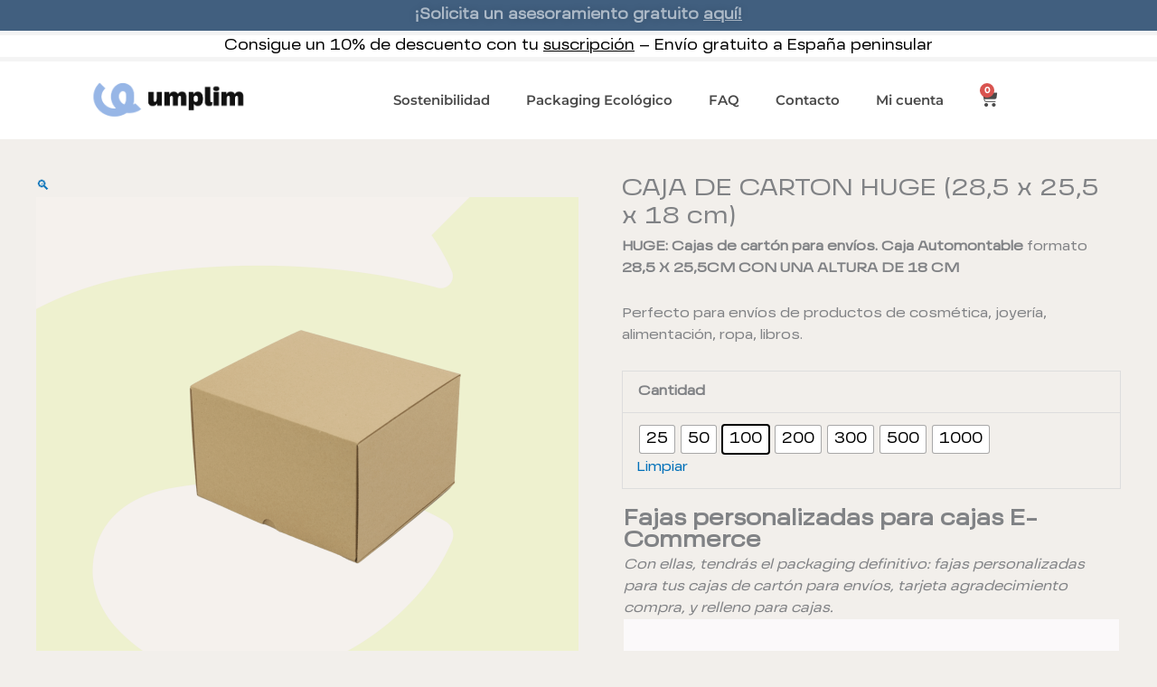

--- FILE ---
content_type: text/css
request_url: https://umplim.store/wp-content/uploads/elementor/css/post-5.css?ver=1761897986
body_size: 615
content:
.elementor-kit-5{--e-global-color-primary:#6EC1E4;--e-global-color-secondary:#54595F;--e-global-color-text:#4A4A4A;--e-global-color-accent:#BA8B44;--e-global-color-41f1f59:#F2EFEB;--e-global-color-af5fb98:#F2E0C9;--e-global-color-8f91a0c:#BA8B44;--e-global-color-44e123d:#765B40;--e-global-color-69d1484:#415F7F;--e-global-color-b17fb56:#415F7FAD;--e-global-typography-primary-font-family:"Montserrat";--e-global-typography-primary-font-weight:bold;--e-global-typography-secondary-font-family:"Grandis extended regular";--e-global-typography-secondary-font-weight:400;--e-global-typography-text-font-family:"Grandis extended regular";--e-global-typography-text-font-weight:400;--e-global-typography-accent-font-family:"Roboto";--e-global-typography-accent-font-weight:500;--e-global-typography-902d192-font-family:"Roca Two Bold";--e-global-typography-902d192-font-size:14px;--e-global-typography-b4866de-font-family:"Montserrat";--e-global-typography-b4866de-font-size:16px;--e-global-typography-b4866de-font-weight:normal;}.elementor-kit-5 e-page-transition{background-color:#FFBC7D;}.elementor-section.elementor-section-boxed > .elementor-container{max-width:1140px;}.e-con{--container-max-width:1140px;}.elementor-widget:not(:last-child){margin-block-end:20px;}.elementor-element{--widgets-spacing:20px 20px;--widgets-spacing-row:20px;--widgets-spacing-column:20px;}{}h1.entry-title{display:var(--page-title-display);}@media(max-width:1024px){.elementor-section.elementor-section-boxed > .elementor-container{max-width:1024px;}.e-con{--container-max-width:1024px;}}@media(max-width:767px){.elementor-kit-5{--e-global-typography-902d192-font-size:13px;}.elementor-section.elementor-section-boxed > .elementor-container{max-width:767px;}.e-con{--container-max-width:767px;}}/* Start Custom Fonts CSS */@font-face {
	font-family: 'Grandis extended regular';
	font-style: normal;
	font-weight: normal;
	font-display: auto;
	src: url('https://umplim.store/wp-content/uploads/2021/12/GrandisExtended-Regular.eot');
	src: url('https://umplim.store/wp-content/uploads/2021/12/GrandisExtended-Regular.eot?#iefix') format('embedded-opentype'),
		url('https://umplim.store/wp-content/uploads/2021/12/GrandisExtended-Regular.woff2') format('woff2'),
		url('https://umplim.store/wp-content/uploads/2021/12/GrandisExtended-Regular.woff') format('woff'),
		url('https://umplim.store/wp-content/uploads/2021/12/GrandisExtended-Regular.ttf') format('truetype');
}
/* End Custom Fonts CSS */
/* Start Custom Fonts CSS */@font-face {
	font-family: 'Roca Two Bold';
	font-style: normal;
	font-weight: normal;
	font-display: auto;
	src: url('https://umplim.store/wp-content/uploads/2021/12/RocaTwo-Bl.eot');
	src: url('https://umplim.store/wp-content/uploads/2021/12/RocaTwo-Bl.eot?#iefix') format('embedded-opentype'),
		url('https://umplim.store/wp-content/uploads/2021/12/RocaTwo-Bold.woff2') format('woff2'),
		url('https://umplim.store/wp-content/uploads/2021/12/RocaTwo-Bold.woff') format('woff'),
		url('https://umplim.store/wp-content/uploads/2021/12/RocaTwo-Bl.ttf') format('truetype');
}
/* End Custom Fonts CSS */

--- FILE ---
content_type: text/css
request_url: https://umplim.store/wp-content/uploads/elementor/css/post-12.css?ver=1761897986
body_size: 2151
content:
.elementor-12 .elementor-element.elementor-element-623fced:not(.elementor-motion-effects-element-type-background) > .elementor-widget-wrap, .elementor-12 .elementor-element.elementor-element-623fced > .elementor-widget-wrap > .elementor-motion-effects-container > .elementor-motion-effects-layer{background-color:#415F7F;}.elementor-bc-flex-widget .elementor-12 .elementor-element.elementor-element-623fced.elementor-column .elementor-widget-wrap{align-items:center;}.elementor-12 .elementor-element.elementor-element-623fced.elementor-column.elementor-element[data-element_type="column"] > .elementor-widget-wrap.elementor-element-populated{align-content:center;align-items:center;}.elementor-12 .elementor-element.elementor-element-623fced > .elementor-element-populated{transition:background 0.3s, border 0.3s, border-radius 0.3s, box-shadow 0.3s;margin:0px 0px 0px 0px;--e-column-margin-right:0px;--e-column-margin-left:0px;padding:5px 0px 5px 0px;}.elementor-12 .elementor-element.elementor-element-623fced > .elementor-element-populated > .elementor-background-overlay{transition:background 0.3s, border-radius 0.3s, opacity 0.3s;}.elementor-widget-text-editor{font-family:var( --e-global-typography-text-font-family ), Sans-serif;font-weight:var( --e-global-typography-text-font-weight );color:var( --e-global-color-text );}.elementor-widget-text-editor.elementor-drop-cap-view-stacked .elementor-drop-cap{background-color:var( --e-global-color-primary );}.elementor-widget-text-editor.elementor-drop-cap-view-framed .elementor-drop-cap, .elementor-widget-text-editor.elementor-drop-cap-view-default .elementor-drop-cap{color:var( --e-global-color-primary );border-color:var( --e-global-color-primary );}.elementor-12 .elementor-element.elementor-element-f29171e > .elementor-widget-container{margin:0px 0px 0px 0px;padding:0px 0px 0px 0px;}.elementor-12 .elementor-element.elementor-element-f29171e{text-align:center;font-family:"Grandis extended regular", Sans-serif;font-size:16px;font-weight:400;text-shadow:0px 0px 10px rgba(0,0,0,0.3);}.elementor-12 .elementor-element.elementor-element-120b227:not(.elementor-motion-effects-element-type-background), .elementor-12 .elementor-element.elementor-element-120b227 > .elementor-motion-effects-container > .elementor-motion-effects-layer{background-color:#F2EFEB;}.elementor-12 .elementor-element.elementor-element-120b227 > .elementor-background-overlay{background-color:var( --e-global-color-41f1f59 );opacity:0.5;transition:background 0.3s, border-radius 0.3s, opacity 0.3s;}.elementor-12 .elementor-element.elementor-element-120b227{transition:background 0.3s, border 0.3s, border-radius 0.3s, box-shadow 0.3s;}.elementor-12 .elementor-element.elementor-element-ec6e919:not(.elementor-motion-effects-element-type-background) > .elementor-widget-wrap, .elementor-12 .elementor-element.elementor-element-ec6e919 > .elementor-widget-wrap > .elementor-motion-effects-container > .elementor-motion-effects-layer{background-color:#F4F4F4;}.elementor-12 .elementor-element.elementor-element-ec6e919 > .elementor-element-populated >  .elementor-background-overlay{background-color:#F4F4F4;opacity:0.5;}.elementor-bc-flex-widget .elementor-12 .elementor-element.elementor-element-ec6e919.elementor-column .elementor-widget-wrap{align-items:center;}.elementor-12 .elementor-element.elementor-element-ec6e919.elementor-column.elementor-element[data-element_type="column"] > .elementor-widget-wrap.elementor-element-populated{align-content:center;align-items:center;}.elementor-12 .elementor-element.elementor-element-ec6e919 > .elementor-element-populated{transition:background 0.3s, border 0.3s, border-radius 0.3s, box-shadow 0.3s;margin:0px 0px 0px 0px;--e-column-margin-right:0px;--e-column-margin-left:0px;padding:5px 0px 5px 0px;}.elementor-12 .elementor-element.elementor-element-ec6e919 > .elementor-element-populated > .elementor-background-overlay{transition:background 0.3s, border-radius 0.3s, opacity 0.3s;}.elementor-12 .elementor-element.elementor-element-8c8adae > .elementor-widget-container{background-color:#FFFFFF;margin:0px 0px 0px 0px;padding:0px 0px 0px 0px;}.elementor-12 .elementor-element.elementor-element-8c8adae{text-align:center;font-family:"Grandis extended regular", Sans-serif;font-size:16px;font-weight:400;color:#000000;}.elementor-12 .elementor-element.elementor-element-f85417d > .elementor-background-overlay{background-color:#FFFFFF;opacity:1;}.elementor-widget-theme-site-logo .widget-image-caption{color:var( --e-global-color-text );font-family:var( --e-global-typography-text-font-family ), Sans-serif;font-weight:var( --e-global-typography-text-font-weight );}.elementor-12 .elementor-element.elementor-element-582b9d8{text-align:center;}.elementor-12 .elementor-element.elementor-element-582b9d8 img{width:45%;max-width:45%;}.elementor-widget-woocommerce-menu-cart .elementor-menu-cart__toggle .elementor-button{font-family:var( --e-global-typography-primary-font-family ), Sans-serif;font-weight:var( --e-global-typography-primary-font-weight );}.elementor-widget-woocommerce-menu-cart .elementor-menu-cart__product-name a{font-family:var( --e-global-typography-primary-font-family ), Sans-serif;font-weight:var( --e-global-typography-primary-font-weight );}.elementor-widget-woocommerce-menu-cart .elementor-menu-cart__product-price{font-family:var( --e-global-typography-primary-font-family ), Sans-serif;font-weight:var( --e-global-typography-primary-font-weight );}.elementor-widget-woocommerce-menu-cart .elementor-menu-cart__footer-buttons .elementor-button{font-family:var( --e-global-typography-primary-font-family ), Sans-serif;font-weight:var( --e-global-typography-primary-font-weight );}.elementor-widget-woocommerce-menu-cart .elementor-menu-cart__footer-buttons a.elementor-button--view-cart{font-family:var( --e-global-typography-primary-font-family ), Sans-serif;font-weight:var( --e-global-typography-primary-font-weight );}.elementor-widget-woocommerce-menu-cart .elementor-menu-cart__footer-buttons a.elementor-button--checkout{font-family:var( --e-global-typography-primary-font-family ), Sans-serif;font-weight:var( --e-global-typography-primary-font-weight );}.elementor-widget-woocommerce-menu-cart .woocommerce-mini-cart__empty-message{font-family:var( --e-global-typography-primary-font-family ), Sans-serif;font-weight:var( --e-global-typography-primary-font-weight );}.elementor-12 .elementor-element.elementor-element-091b0c6{--divider-style:solid;--subtotal-divider-style:solid;--elementor-remove-from-cart-button:none;--remove-from-cart-button:block;--toggle-button-icon-color:var( --e-global-color-text );--toggle-button-border-width:0px;--toggle-icon-size:20px;--cart-border-style:none;--cart-footer-layout:1fr 1fr;--products-max-height-sidecart:calc(100vh - 240px);--products-max-height-minicart:calc(100vh - 385px);}.elementor-12 .elementor-element.elementor-element-091b0c6 .widget_shopping_cart_content{--subtotal-divider-left-width:0;--subtotal-divider-right-width:0;}.elementor-widget-nav-menu .elementor-nav-menu .elementor-item{font-family:var( --e-global-typography-primary-font-family ), Sans-serif;font-weight:var( --e-global-typography-primary-font-weight );}.elementor-widget-nav-menu .elementor-nav-menu--main .elementor-item{color:var( --e-global-color-text );fill:var( --e-global-color-text );}.elementor-widget-nav-menu .elementor-nav-menu--main .elementor-item:hover,
					.elementor-widget-nav-menu .elementor-nav-menu--main .elementor-item.elementor-item-active,
					.elementor-widget-nav-menu .elementor-nav-menu--main .elementor-item.highlighted,
					.elementor-widget-nav-menu .elementor-nav-menu--main .elementor-item:focus{color:var( --e-global-color-accent );fill:var( --e-global-color-accent );}.elementor-widget-nav-menu .elementor-nav-menu--main:not(.e--pointer-framed) .elementor-item:before,
					.elementor-widget-nav-menu .elementor-nav-menu--main:not(.e--pointer-framed) .elementor-item:after{background-color:var( --e-global-color-accent );}.elementor-widget-nav-menu .e--pointer-framed .elementor-item:before,
					.elementor-widget-nav-menu .e--pointer-framed .elementor-item:after{border-color:var( --e-global-color-accent );}.elementor-widget-nav-menu{--e-nav-menu-divider-color:var( --e-global-color-text );}.elementor-widget-nav-menu .elementor-nav-menu--dropdown .elementor-item, .elementor-widget-nav-menu .elementor-nav-menu--dropdown  .elementor-sub-item{font-family:var( --e-global-typography-accent-font-family ), Sans-serif;font-weight:var( --e-global-typography-accent-font-weight );}.elementor-12 .elementor-element.elementor-element-f38c0eb .elementor-menu-toggle{margin:0 auto;}.elementor-12 .elementor-element.elementor-element-f38c0eb .elementor-nav-menu .elementor-item{font-family:"Montserrat", Sans-serif;font-size:14px;}.elementor-12 .elementor-element.elementor-element-f38c0eb .elementor-nav-menu--main .elementor-item:hover,
					.elementor-12 .elementor-element.elementor-element-f38c0eb .elementor-nav-menu--main .elementor-item.elementor-item-active,
					.elementor-12 .elementor-element.elementor-element-f38c0eb .elementor-nav-menu--main .elementor-item.highlighted,
					.elementor-12 .elementor-element.elementor-element-f38c0eb .elementor-nav-menu--main .elementor-item:focus{color:var( --e-global-color-44e123d );fill:var( --e-global-color-44e123d );}.elementor-12 .elementor-element.elementor-element-f38c0eb{--e-nav-menu-divider-content:"";--e-nav-menu-divider-style:solid;}.elementor-12 .elementor-element.elementor-element-f38c0eb .elementor-nav-menu--dropdown a:hover,
					.elementor-12 .elementor-element.elementor-element-f38c0eb .elementor-nav-menu--dropdown a:focus,
					.elementor-12 .elementor-element.elementor-element-f38c0eb .elementor-nav-menu--dropdown a.elementor-item-active,
					.elementor-12 .elementor-element.elementor-element-f38c0eb .elementor-nav-menu--dropdown a.highlighted{background-color:var( --e-global-color-44e123d );}.elementor-12 .elementor-element.elementor-element-f38c0eb .elementor-nav-menu--dropdown .elementor-item, .elementor-12 .elementor-element.elementor-element-f38c0eb .elementor-nav-menu--dropdown  .elementor-sub-item{font-family:"Montserrat", Sans-serif;font-weight:500;}.elementor-12 .elementor-element.elementor-element-f38c0eb .elementor-nav-menu--dropdown a{padding-top:20px;padding-bottom:20px;}.elementor-12 .elementor-element.elementor-element-f38c0eb .elementor-nav-menu--main > .elementor-nav-menu > li > .elementor-nav-menu--dropdown, .elementor-12 .elementor-element.elementor-element-f38c0eb .elementor-nav-menu__container.elementor-nav-menu--dropdown{margin-top:20px !important;}.elementor-widget-icon.elementor-view-stacked .elementor-icon{background-color:var( --e-global-color-primary );}.elementor-widget-icon.elementor-view-framed .elementor-icon, .elementor-widget-icon.elementor-view-default .elementor-icon{color:var( --e-global-color-primary );border-color:var( --e-global-color-primary );}.elementor-widget-icon.elementor-view-framed .elementor-icon, .elementor-widget-icon.elementor-view-default .elementor-icon svg{fill:var( --e-global-color-primary );}.elementor-12 .elementor-element.elementor-element-2332d5d .elementor-icon-wrapper{text-align:center;}.elementor-12 .elementor-element.elementor-element-2332d5d.elementor-view-stacked .elementor-icon{background-color:var( --e-global-color-secondary );}.elementor-12 .elementor-element.elementor-element-2332d5d.elementor-view-framed .elementor-icon, .elementor-12 .elementor-element.elementor-element-2332d5d.elementor-view-default .elementor-icon{color:var( --e-global-color-secondary );border-color:var( --e-global-color-secondary );}.elementor-12 .elementor-element.elementor-element-2332d5d.elementor-view-framed .elementor-icon, .elementor-12 .elementor-element.elementor-element-2332d5d.elementor-view-default .elementor-icon svg{fill:var( --e-global-color-secondary );}.elementor-12 .elementor-element.elementor-element-1986465:not(.elementor-motion-effects-element-type-background), .elementor-12 .elementor-element.elementor-element-1986465 > .elementor-motion-effects-container > .elementor-motion-effects-layer{background-color:#FFFFFF;}.elementor-12 .elementor-element.elementor-element-1986465{transition:background 0.3s, border 0.3s, border-radius 0.3s, box-shadow 0.3s;margin-top:0px;margin-bottom:0px;}.elementor-12 .elementor-element.elementor-element-1986465 > .elementor-background-overlay{transition:background 0.3s, border-radius 0.3s, opacity 0.3s;}.elementor-12 .elementor-element.elementor-element-749a644.elementor-column > .elementor-widget-wrap{justify-content:flex-end;}.elementor-12 .elementor-element.elementor-element-749a644 > .elementor-element-populated{margin:0px 0px 0px 0px;--e-column-margin-right:0px;--e-column-margin-left:0px;}.elementor-12 .elementor-element.elementor-element-3d3e89e{text-align:right;}.elementor-12 .elementor-element.elementor-element-3d3e89e img{width:190px;}.elementor-12 .elementor-element.elementor-element-6be7ddd .elementor-nav-menu .elementor-item{font-family:"Montserrat", Sans-serif;font-weight:600;}.elementor-12 .elementor-element.elementor-element-6be7ddd .elementor-nav-menu--main .elementor-item:hover,
					.elementor-12 .elementor-element.elementor-element-6be7ddd .elementor-nav-menu--main .elementor-item.elementor-item-active,
					.elementor-12 .elementor-element.elementor-element-6be7ddd .elementor-nav-menu--main .elementor-item.highlighted,
					.elementor-12 .elementor-element.elementor-element-6be7ddd .elementor-nav-menu--main .elementor-item:focus{color:var( --e-global-color-44e123d );fill:var( --e-global-color-44e123d );}.elementor-12 .elementor-element.elementor-element-6be7ddd .elementor-nav-menu--dropdown a:hover,
					.elementor-12 .elementor-element.elementor-element-6be7ddd .elementor-nav-menu--dropdown a:focus,
					.elementor-12 .elementor-element.elementor-element-6be7ddd .elementor-nav-menu--dropdown a.elementor-item-active,
					.elementor-12 .elementor-element.elementor-element-6be7ddd .elementor-nav-menu--dropdown a.highlighted,
					.elementor-12 .elementor-element.elementor-element-6be7ddd .elementor-menu-toggle:hover,
					.elementor-12 .elementor-element.elementor-element-6be7ddd .elementor-menu-toggle:focus{color:var( --e-global-color-text );}.elementor-12 .elementor-element.elementor-element-6be7ddd .elementor-nav-menu--dropdown a:hover,
					.elementor-12 .elementor-element.elementor-element-6be7ddd .elementor-nav-menu--dropdown a:focus,
					.elementor-12 .elementor-element.elementor-element-6be7ddd .elementor-nav-menu--dropdown a.elementor-item-active,
					.elementor-12 .elementor-element.elementor-element-6be7ddd .elementor-nav-menu--dropdown a.highlighted{background-color:#F2D6D1;}.elementor-12 .elementor-element.elementor-element-6be7ddd .elementor-nav-menu--dropdown .elementor-item, .elementor-12 .elementor-element.elementor-element-6be7ddd .elementor-nav-menu--dropdown  .elementor-sub-item{font-family:var( --e-global-typography-primary-font-family ), Sans-serif;font-weight:var( --e-global-typography-primary-font-weight );}.elementor-12 .elementor-element.elementor-element-6be7ddd .elementor-nav-menu--dropdown a{padding-top:20px;padding-bottom:20px;}.elementor-12 .elementor-element.elementor-element-6be7ddd .elementor-nav-menu--main > .elementor-nav-menu > li > .elementor-nav-menu--dropdown, .elementor-12 .elementor-element.elementor-element-6be7ddd .elementor-nav-menu__container.elementor-nav-menu--dropdown{margin-top:20px !important;}.elementor-bc-flex-widget .elementor-12 .elementor-element.elementor-element-40e7e26.elementor-column .elementor-widget-wrap{align-items:center;}.elementor-12 .elementor-element.elementor-element-40e7e26.elementor-column.elementor-element[data-element_type="column"] > .elementor-widget-wrap.elementor-element-populated{align-content:center;align-items:center;}.elementor-12 .elementor-element.elementor-element-bb81a43{--main-alignment:left;--side-cart-alignment-transform:translateX(100%);--side-cart-alignment-left:auto;--side-cart-alignment-right:0;--divider-style:none;--subtotal-divider-style:none;--elementor-remove-from-cart-button:none;--remove-from-cart-button:block;--toggle-button-icon-color:var( --e-global-color-text );--toggle-button-border-width:0px;--toggle-icon-size:20px;--toggle-icon-padding:0px 0px 0px 0px;--cart-border-style:none;--cart-footer-layout:1fr 1fr;--products-max-height-sidecart:calc(100vh - 240px);--products-max-height-minicart:calc(100vh - 385px);}.elementor-12 .elementor-element.elementor-element-bb81a43 .widget_shopping_cart_content{--subtotal-divider-left-width:0;--subtotal-divider-right-width:0;}.elementor-theme-builder-content-area{height:400px;}.elementor-location-header:before, .elementor-location-footer:before{content:"";display:table;clear:both;}@media(max-width:1024px){.elementor-12 .elementor-element.elementor-element-582b9d8 img{width:45vw;}}@media(min-width:768px){.elementor-12 .elementor-element.elementor-element-623fced{width:100%;}.elementor-12 .elementor-element.elementor-element-ec6e919{width:100%;}.elementor-12 .elementor-element.elementor-element-749a644{width:22.845%;}.elementor-12 .elementor-element.elementor-element-b8893fa{width:77.155%;}.elementor-12 .elementor-element.elementor-element-9ed4b68{width:79.777%;}.elementor-12 .elementor-element.elementor-element-40e7e26{width:20.222%;}}@media(max-width:767px){.elementor-12 .elementor-element.elementor-element-f29171e{font-size:16px;}.elementor-12 .elementor-element.elementor-element-8c8adae{font-size:16px;}.elementor-12 .elementor-element.elementor-element-f85417d{margin-top:0px;margin-bottom:0px;}.elementor-12 .elementor-element.elementor-element-3e24c66{width:60%;}.elementor-12 .elementor-element.elementor-element-582b9d8 img{width:200px;max-width:200px;}.elementor-12 .elementor-element.elementor-element-79edd57{width:13%;}.elementor-bc-flex-widget .elementor-12 .elementor-element.elementor-element-79edd57.elementor-column .elementor-widget-wrap{align-items:center;}.elementor-12 .elementor-element.elementor-element-79edd57.elementor-column.elementor-element[data-element_type="column"] > .elementor-widget-wrap.elementor-element-populated{align-content:center;align-items:center;}.elementor-12 .elementor-element.elementor-element-091b0c6 > .elementor-widget-container{padding:5px 0px 0px 0px;}.elementor-12 .elementor-element.elementor-element-091b0c6{--main-alignment:right;--toggle-icon-padding:0px 0px 0px 0px;}.elementor-12 .elementor-element.elementor-element-48e2ce1{width:13%;}.elementor-bc-flex-widget .elementor-12 .elementor-element.elementor-element-48e2ce1.elementor-column .elementor-widget-wrap{align-items:center;}.elementor-12 .elementor-element.elementor-element-48e2ce1.elementor-column.elementor-element[data-element_type="column"] > .elementor-widget-wrap.elementor-element-populated{align-content:center;align-items:center;}.elementor-12 .elementor-element.elementor-element-48e2ce1 > .elementor-element-populated{padding:00px 0px 0px 0px;}.elementor-12 .elementor-element.elementor-element-f38c0eb > .elementor-widget-container{padding:0px 0px 0px 0px;}.elementor-12 .elementor-element.elementor-element-f38c0eb .elementor-nav-menu .elementor-item{font-size:15px;}.elementor-12 .elementor-element.elementor-element-f38c0eb .elementor-nav-menu--dropdown .elementor-item, .elementor-12 .elementor-element.elementor-element-f38c0eb .elementor-nav-menu--dropdown  .elementor-sub-item{font-size:17px;}.elementor-12 .elementor-element.elementor-element-f38c0eb .elementor-nav-menu--dropdown a{padding-top:20px;padding-bottom:20px;}.elementor-12 .elementor-element.elementor-element-f38c0eb .elementor-nav-menu--main > .elementor-nav-menu > li > .elementor-nav-menu--dropdown, .elementor-12 .elementor-element.elementor-element-f38c0eb .elementor-nav-menu__container.elementor-nav-menu--dropdown{margin-top:20px !important;}.elementor-12 .elementor-element.elementor-element-988e7d5{width:13%;}.elementor-bc-flex-widget .elementor-12 .elementor-element.elementor-element-988e7d5.elementor-column .elementor-widget-wrap{align-items:center;}.elementor-12 .elementor-element.elementor-element-988e7d5.elementor-column.elementor-element[data-element_type="column"] > .elementor-widget-wrap.elementor-element-populated{align-content:center;align-items:center;}.elementor-12 .elementor-element.elementor-element-2332d5d > .elementor-widget-container{padding:7px 0px 0px 0px;}.elementor-12 .elementor-element.elementor-element-2332d5d .elementor-icon{font-size:25px;}.elementor-12 .elementor-element.elementor-element-2332d5d .elementor-icon svg{height:25px;}}/* Start custom CSS for text-editor, class: .elementor-element-f29171e */.parpadea {
  
  animation-name: parpadeo;
  animation-duration: 2s;
  animation-timing-function: linear;
  animation-iteration-count: infinite;

  -webkit-animation-name:parpadeo;
  -webkit-animation-duration: 2s;
  -webkit-animation-timing-function: linear;
  -webkit-animation-iteration-count: infinite;
}

@-moz-keyframes parpadeo{  
  0% { opacity: 1.0; }
  50% { opacity: 0.0; }
  100% { opacity: 1.0; }
}

@-webkit-keyframes parpadeo {  
  0% { opacity: 1.0; }
  50% { opacity: 0.0; }
   100% { opacity: 1.0; }
}

@keyframes parpadeo {  
  0% { opacity: 1.0; }
   50% { opacity: 0.0; }
  100% { opacity: 1.0; }
}/* End custom CSS */
/* Start custom CSS for text-editor, class: .elementor-element-8c8adae */.parpadea {
  
  animation-name: parpadeo;
  animation-duration: 1s;
  animation-timing-function: linear;
  animation-iteration-count: infinite;

  -webkit-animation-name:parpadeo;
  -webkit-animation-duration: 1s;
  -webkit-animation-timing-function: linear;
  -webkit-animation-iteration-count: infinite;
}

@-moz-keyframes parpadeo{  
  0% { opacity: 1.0; }
  50% { opacity: 0.0; }
  100% { opacity: 1.0; }
}

@-webkit-keyframes parpadeo {  
  0% { opacity: 1.0; }
  50% { opacity: 0.0; }
   100% { opacity: 1.0; }
}

@keyframes parpadeo {  
  0% { opacity: 1.0; }
   50% { opacity: 0.0; }
  100% { opacity: 1.0; }
}/* End custom CSS */

--- FILE ---
content_type: text/css
request_url: https://umplim.store/wp-content/uploads/elementor/css/post-150.css?ver=1761897986
body_size: 921
content:
.elementor-150 .elementor-element.elementor-element-07fe3c7:not(.elementor-motion-effects-element-type-background), .elementor-150 .elementor-element.elementor-element-07fe3c7 > .elementor-motion-effects-container > .elementor-motion-effects-layer{background-color:#F2D6D1;background-image:url("https://umplim.store/wp-content/uploads/2021/12/footer-umplim.jpeg");background-repeat:no-repeat;background-size:cover;}.elementor-150 .elementor-element.elementor-element-07fe3c7 > .elementor-background-overlay{opacity:0.76;transition:background 0.3s, border-radius 0.3s, opacity 0.3s;}.elementor-150 .elementor-element.elementor-element-07fe3c7{transition:background 0.3s, border 0.3s, border-radius 0.3s, box-shadow 0.3s;padding:50px 0px 50px 0px;}.elementor-bc-flex-widget .elementor-150 .elementor-element.elementor-element-02dfc01.elementor-column .elementor-widget-wrap{align-items:flex-end;}.elementor-150 .elementor-element.elementor-element-02dfc01.elementor-column.elementor-element[data-element_type="column"] > .elementor-widget-wrap.elementor-element-populated{align-content:flex-end;align-items:flex-end;}.elementor-150 .elementor-element.elementor-element-02dfc01 > .elementor-element-populated{margin:0px 50px 0px 120px;--e-column-margin-right:50px;--e-column-margin-left:120px;padding:0px 0px 0px 0px;}.elementor-widget-text-editor{font-family:var( --e-global-typography-text-font-family ), Sans-serif;font-weight:var( --e-global-typography-text-font-weight );color:var( --e-global-color-text );}.elementor-widget-text-editor.elementor-drop-cap-view-stacked .elementor-drop-cap{background-color:var( --e-global-color-primary );}.elementor-widget-text-editor.elementor-drop-cap-view-framed .elementor-drop-cap, .elementor-widget-text-editor.elementor-drop-cap-view-default .elementor-drop-cap{color:var( --e-global-color-primary );border-color:var( --e-global-color-primary );}.elementor-150 .elementor-element.elementor-element-572fb0e > .elementor-widget-container{margin:0px 0px 0px 0px;padding:0px 0px 0px 0px;}.elementor-150 .elementor-element.elementor-element-572fb0e{font-family:var( --e-global-typography-secondary-font-family ), Sans-serif;font-weight:var( --e-global-typography-secondary-font-weight );color:var( --e-global-color-astglobalcolor8 );}.elementor-widget-button .elementor-button{background-color:var( --e-global-color-accent );font-family:var( --e-global-typography-accent-font-family ), Sans-serif;font-weight:var( --e-global-typography-accent-font-weight );}.elementor-150 .elementor-element.elementor-element-1d0b15e .elementor-button{background-color:var( --e-global-color-69d1484 );font-family:"Grandis extended regular", Sans-serif;font-weight:normal;border-radius:5px 5px 5px 5px;}.elementor-150 .elementor-element.elementor-element-1d0b15e .elementor-button:hover, .elementor-150 .elementor-element.elementor-element-1d0b15e .elementor-button:focus{background-color:var( --e-global-color-69d1484 );}.elementor-150 .elementor-element.elementor-element-1d0b15e .elementor-button-content-wrapper{flex-direction:row;}.elementor-150 .elementor-element.elementor-element-0cacc82{font-family:var( --e-global-typography-secondary-font-family ), Sans-serif;font-weight:var( --e-global-typography-secondary-font-weight );color:var( --e-global-color-astglobalcolor8 );}.elementor-bc-flex-widget .elementor-150 .elementor-element.elementor-element-e0e129c.elementor-column .elementor-widget-wrap{align-items:flex-end;}.elementor-150 .elementor-element.elementor-element-e0e129c.elementor-column.elementor-element[data-element_type="column"] > .elementor-widget-wrap.elementor-element-populated{align-content:flex-end;align-items:flex-end;}.elementor-150 .elementor-element.elementor-element-e0e129c > .elementor-element-populated{margin:0px 0px 0px 0px;--e-column-margin-right:0px;--e-column-margin-left:0px;}.elementor-150 .elementor-element.elementor-element-1fdc5f4 > .elementor-widget-container{margin:0px 0px 0px 0px;padding:0px 0px 0px 0px;}.elementor-150 .elementor-element.elementor-element-1fdc5f4{text-align:center;}.elementor-bc-flex-widget .elementor-150 .elementor-element.elementor-element-2337667.elementor-column .elementor-widget-wrap{align-items:flex-end;}.elementor-150 .elementor-element.elementor-element-2337667.elementor-column.elementor-element[data-element_type="column"] > .elementor-widget-wrap.elementor-element-populated{align-content:flex-end;align-items:flex-end;}.elementor-150 .elementor-element.elementor-element-2337667 > .elementor-element-populated{margin:0px 90px 0px 0px;--e-column-margin-right:90px;--e-column-margin-left:0px;}.elementor-150 .elementor-element.elementor-element-dd5784e{--grid-template-columns:repeat(0, auto);--icon-size:23px;--grid-column-gap:10px;--grid-row-gap:0px;}.elementor-150 .elementor-element.elementor-element-dd5784e .elementor-widget-container{text-align:right;}.elementor-150 .elementor-element.elementor-element-dd5784e .elementor-social-icon{background-color:#6C6C6C;}.elementor-150 .elementor-element.elementor-element-dd5784e .elementor-social-icon:hover{background-color:#000000;}.elementor-widget-image .widget-image-caption{color:var( --e-global-color-text );font-family:var( --e-global-typography-text-font-family ), Sans-serif;font-weight:var( --e-global-typography-text-font-weight );}.elementor-150 .elementor-element.elementor-element-e0b905d{text-align:right;}.elementor-150 .elementor-element.elementor-element-e0b905d img{max-width:60%;}.elementor-150 .elementor-element.elementor-element-7462665:not(.elementor-motion-effects-element-type-background), .elementor-150 .elementor-element.elementor-element-7462665 > .elementor-motion-effects-container > .elementor-motion-effects-layer{background-color:var( --e-global-color-astglobalcolor1 );}.elementor-150 .elementor-element.elementor-element-7462665{transition:background 0.3s, border 0.3s, border-radius 0.3s, box-shadow 0.3s;}.elementor-150 .elementor-element.elementor-element-7462665 > .elementor-background-overlay{transition:background 0.3s, border-radius 0.3s, opacity 0.3s;}.elementor-150 .elementor-element.elementor-element-6e60a0e{text-align:center;color:var( --e-global-color-astglobalcolor5 );}.elementor-theme-builder-content-area{height:400px;}.elementor-location-header:before, .elementor-location-footer:before{content:"";display:table;clear:both;}@media(max-width:767px){.elementor-150 .elementor-element.elementor-element-02dfc01 > .elementor-element-populated{margin:0px 0px 0px 0px;--e-column-margin-right:0px;--e-column-margin-left:0px;padding:0px 0px 0px 05px;}}@media(min-width:768px){.elementor-150 .elementor-element.elementor-element-02dfc01{width:35.926%;}.elementor-150 .elementor-element.elementor-element-e0e129c{width:28.209%;}.elementor-150 .elementor-element.elementor-element-2337667{width:35.197%;}}

--- FILE ---
content_type: text/css
request_url: https://umplim.store/wp-content/uploads/elementor/css/post-698.css?ver=1761897987
body_size: 921
content:
.elementor-698 .elementor-element.elementor-element-fa67d43 > .elementor-background-overlay{background-image:url("https://umplim.store/wp-content/uploads/2022/02/fondo_umplim.png");opacity:1;transition:background 0.3s, border-radius 0.3s, opacity 0.3s;}.elementor-698 .elementor-element.elementor-element-fa67d43{transition:background 0.3s, border 0.3s, border-radius 0.3s, box-shadow 0.3s;padding:20px 20px 60px 20px;}.elementor-widget-heading .elementor-heading-title{font-family:var( --e-global-typography-primary-font-family ), Sans-serif;font-weight:var( --e-global-typography-primary-font-weight );color:var( --e-global-color-primary );}.elementor-698 .elementor-element.elementor-element-2026bc3{text-align:center;}.elementor-698 .elementor-element.elementor-element-2026bc3 .elementor-heading-title{font-family:var( --e-global-typography-secondary-font-family ), Sans-serif;font-weight:var( --e-global-typography-secondary-font-weight );color:#415F7F;}.elementor-widget-text-editor{font-family:var( --e-global-typography-text-font-family ), Sans-serif;font-weight:var( --e-global-typography-text-font-weight );color:var( --e-global-color-text );}.elementor-widget-text-editor.elementor-drop-cap-view-stacked .elementor-drop-cap{background-color:var( --e-global-color-primary );}.elementor-widget-text-editor.elementor-drop-cap-view-framed .elementor-drop-cap, .elementor-widget-text-editor.elementor-drop-cap-view-default .elementor-drop-cap{color:var( --e-global-color-primary );border-color:var( --e-global-color-primary );}.elementor-698 .elementor-element.elementor-element-9612e1a{color:#415F7F;}.elementor-widget-form .elementor-field-group > label, .elementor-widget-form .elementor-field-subgroup label{color:var( --e-global-color-text );}.elementor-widget-form .elementor-field-group > label{font-family:var( --e-global-typography-text-font-family ), Sans-serif;font-weight:var( --e-global-typography-text-font-weight );}.elementor-widget-form .elementor-field-type-html{color:var( --e-global-color-text );font-family:var( --e-global-typography-text-font-family ), Sans-serif;font-weight:var( --e-global-typography-text-font-weight );}.elementor-widget-form .elementor-field-group .elementor-field{color:var( --e-global-color-text );}.elementor-widget-form .elementor-field-group .elementor-field, .elementor-widget-form .elementor-field-subgroup label{font-family:var( --e-global-typography-text-font-family ), Sans-serif;font-weight:var( --e-global-typography-text-font-weight );}.elementor-widget-form .elementor-button{font-family:var( --e-global-typography-accent-font-family ), Sans-serif;font-weight:var( --e-global-typography-accent-font-weight );}.elementor-widget-form .e-form__buttons__wrapper__button-next{background-color:var( --e-global-color-accent );}.elementor-widget-form .elementor-button[type="submit"]{background-color:var( --e-global-color-accent );}.elementor-widget-form .e-form__buttons__wrapper__button-previous{background-color:var( --e-global-color-accent );}.elementor-widget-form .elementor-message{font-family:var( --e-global-typography-text-font-family ), Sans-serif;font-weight:var( --e-global-typography-text-font-weight );}.elementor-widget-form .e-form__indicators__indicator, .elementor-widget-form .e-form__indicators__indicator__label{font-family:var( --e-global-typography-accent-font-family ), Sans-serif;font-weight:var( --e-global-typography-accent-font-weight );}.elementor-widget-form{--e-form-steps-indicator-inactive-primary-color:var( --e-global-color-text );--e-form-steps-indicator-active-primary-color:var( --e-global-color-accent );--e-form-steps-indicator-completed-primary-color:var( --e-global-color-accent );--e-form-steps-indicator-progress-color:var( --e-global-color-accent );--e-form-steps-indicator-progress-background-color:var( --e-global-color-text );--e-form-steps-indicator-progress-meter-color:var( --e-global-color-text );}.elementor-widget-form .e-form__indicators__indicator__progress__meter{font-family:var( --e-global-typography-accent-font-family ), Sans-serif;font-weight:var( --e-global-typography-accent-font-weight );}.elementor-698 .elementor-element.elementor-element-43214d1 .elementor-field-group{padding-right:calc( 10px/2 );padding-left:calc( 10px/2 );margin-bottom:10px;}.elementor-698 .elementor-element.elementor-element-43214d1 .elementor-form-fields-wrapper{margin-left:calc( -10px/2 );margin-right:calc( -10px/2 );margin-bottom:-10px;}.elementor-698 .elementor-element.elementor-element-43214d1 .elementor-field-group.recaptcha_v3-bottomleft, .elementor-698 .elementor-element.elementor-element-43214d1 .elementor-field-group.recaptcha_v3-bottomright{margin-bottom:0;}body.rtl .elementor-698 .elementor-element.elementor-element-43214d1 .elementor-labels-inline .elementor-field-group > label{padding-left:0px;}body:not(.rtl) .elementor-698 .elementor-element.elementor-element-43214d1 .elementor-labels-inline .elementor-field-group > label{padding-right:0px;}body .elementor-698 .elementor-element.elementor-element-43214d1 .elementor-labels-above .elementor-field-group > label{padding-bottom:0px;}.elementor-698 .elementor-element.elementor-element-43214d1 .elementor-field-group > label, .elementor-698 .elementor-element.elementor-element-43214d1 .elementor-field-subgroup label{color:#415F7F;}.elementor-698 .elementor-element.elementor-element-43214d1 .elementor-field-type-html{padding-bottom:0px;color:#415F7F;}.elementor-698 .elementor-element.elementor-element-43214d1 .elementor-field-group .elementor-field{color:#415F7F;}.elementor-698 .elementor-element.elementor-element-43214d1 .elementor-field-group .elementor-field:not(.elementor-select-wrapper){background-color:#ffffff;border-radius:5px 5px 5px 5px;}.elementor-698 .elementor-element.elementor-element-43214d1 .elementor-field-group .elementor-select-wrapper select{background-color:#ffffff;border-radius:5px 5px 5px 5px;}.elementor-698 .elementor-element.elementor-element-43214d1 .e-form__buttons__wrapper__button-next{background-color:var( --e-global-color-69d1484 );color:#ffffff;}.elementor-698 .elementor-element.elementor-element-43214d1 .elementor-button[type="submit"]{background-color:var( --e-global-color-69d1484 );color:#ffffff;}.elementor-698 .elementor-element.elementor-element-43214d1 .elementor-button[type="submit"] svg *{fill:#ffffff;}.elementor-698 .elementor-element.elementor-element-43214d1 .e-form__buttons__wrapper__button-previous{color:#ffffff;}.elementor-698 .elementor-element.elementor-element-43214d1 .e-form__buttons__wrapper__button-next:hover{background-color:var( --e-global-color-accent );color:#ffffff;}.elementor-698 .elementor-element.elementor-element-43214d1 .elementor-button[type="submit"]:hover{background-color:var( --e-global-color-accent );color:#ffffff;}.elementor-698 .elementor-element.elementor-element-43214d1 .elementor-button[type="submit"]:hover svg *{fill:#ffffff;}.elementor-698 .elementor-element.elementor-element-43214d1 .e-form__buttons__wrapper__button-previous:hover{color:#ffffff;}.elementor-698 .elementor-element.elementor-element-43214d1{--e-form-steps-indicators-spacing:20px;--e-form-steps-indicator-padding:30px;--e-form-steps-indicator-inactive-secondary-color:#ffffff;--e-form-steps-indicator-active-secondary-color:#ffffff;--e-form-steps-indicator-completed-secondary-color:#ffffff;--e-form-steps-divider-width:1px;--e-form-steps-divider-gap:10px;}#elementor-popup-modal-698{background-color:rgba(0,0,0,.8);justify-content:center;align-items:center;pointer-events:all;}#elementor-popup-modal-698 .dialog-message{width:640px;height:auto;}#elementor-popup-modal-698 .dialog-close-button{display:flex;}#elementor-popup-modal-698 .dialog-widget-content{box-shadow:2px 8px 23px 3px rgba(0,0,0,0.2);}